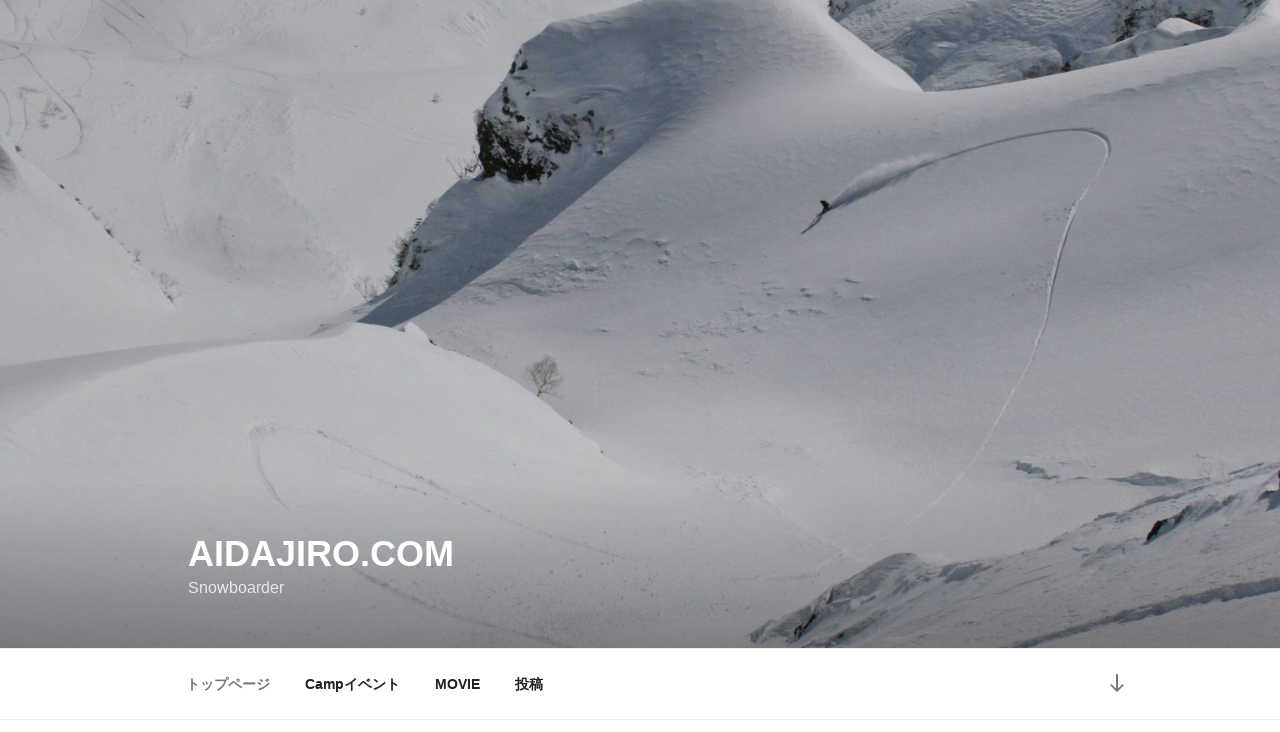

--- FILE ---
content_type: text/css; charset=utf-8
request_url: https://aidajiro.com/wp-content/cache/autoptimize/autoptimize_single_afc176aa4cd05665f85a1b88e2dee025.php?ver=20221101
body_size: 11483
content:
html{font-family:sans-serif;line-height:1.15;-ms-text-size-adjust:100%;-webkit-text-size-adjust:100%}body{margin:0}article,aside,footer,header,nav,section{display:block}h1{font-size:2em;margin:.67em 0}figcaption,figure,main{display:block}figure{margin:1em 0}hr{-webkit-box-sizing:content-box;-moz-box-sizing:content-box;box-sizing:content-box;height:0;overflow:visible}pre{font-family:monospace,monospace;font-size:1em}a{background-color:transparent;-webkit-text-decoration-skip:objects}a:active,a:hover{outline-width:0}abbr[title]{border-bottom:1px #767676 dotted;text-decoration:none}b,strong{font-weight:inherit}b,strong{font-weight:700}code,kbd,samp{font-family:monospace,monospace;font-size:1em}dfn{font-style:italic}mark{background-color:#eee;color:#222}small{font-size:80%}sub,sup{font-size:75%;line-height:0;position:relative;vertical-align:baseline}sub{bottom:-.25em}sup{top:-.5em}audio,video{display:inline-block}audio:not([controls]){display:none;height:0}img{border-style:none}svg:not(:root){overflow:hidden}button,input,optgroup,select,textarea{font-family:sans-serif;font-size:100%;line-height:1.15;margin:0}button,input{overflow:visible}button,select{text-transform:none}button,html [type=button],[type=reset],[type=submit]{-webkit-appearance:button}button::-moz-focus-inner,[type=button]::-moz-focus-inner,[type=reset]::-moz-focus-inner,[type=submit]::-moz-focus-inner{border-style:none;padding:0}button:-moz-focusring,[type=button]:-moz-focusring,[type=reset]:-moz-focusring,[type=submit]:-moz-focusring{outline:1px dotted ButtonText}fieldset{border:1px solid #bbb;margin:0 2px;padding:.35em .625em .75em}legend{-webkit-box-sizing:border-box;-moz-box-sizing:border-box;box-sizing:border-box;color:inherit;display:table;max-width:100%;padding:0;white-space:normal}progress{display:inline-block;vertical-align:baseline}textarea{overflow:auto}[type=checkbox],[type=radio]{-webkit-box-sizing:border-box;-moz-box-sizing:border-box;box-sizing:border-box;padding:0}[type=number]::-webkit-inner-spin-button,[type=number]::-webkit-outer-spin-button{height:auto}[type=search]{-webkit-appearance:textfield;outline-offset:-2px}[type=search]::-webkit-search-cancel-button,[type=search]::-webkit-search-decoration{-webkit-appearance:none}::-webkit-file-upload-button{-webkit-appearance:button;font:inherit}details,menu{display:block}summary{display:list-item}canvas{display:inline-block}template{display:none}[hidden]{display:none}.screen-reader-text{clip:rect(1px,1px,1px,1px);height:1px;overflow:hidden;position:absolute !important;width:1px;word-wrap:normal !important}.screen-reader-text:focus{background-color:#f1f1f1;-webkit-border-radius:3px;border-radius:3px;-webkit-box-shadow:0 0 2px 2px rgba(0,0,0,.6);box-shadow:0 0 2px 2px rgba(0,0,0,.6);clip:auto !important;color:#21759b;display:block;font-size:14px;font-size:.875rem;font-weight:700;height:auto;left:5px;line-height:normal;padding:15px 23px 14px;text-decoration:none;top:5px;width:auto;z-index:100000}.alignleft{display:inline;float:left;margin-right:1.5em}.alignright{display:inline;float:right;margin-left:1.5em}.aligncenter{clear:both;display:block;margin-left:auto;margin-right:auto}.clear:before,.clear:after,.entry-content:before,.entry-content:after,.entry-footer:before,.entry-footer:after,.comment-content:before,.comment-content:after,.site-header:before,.site-header:after,.site-content:before,.site-content:after,.site-footer:before,.site-footer:after,.nav-links:before,.nav-links:after,.pagination:before,.pagination:after,.comment-author:before,.comment-author:after,.widget-area:before,.widget-area:after,.widget:before,.widget:after,.comment-meta:before,.comment-meta:after{content:"";display:table;table-layout:fixed}.clear:after,.entry-content:after,.entry-footer:after,.comment-content:after,.site-header:after,.site-content:after,.site-footer:after,.nav-links:after,.pagination:after,.comment-author:after,.widget-area:after,.widget:after,.comment-meta:after{clear:both}body,button,input,select,textarea{color:#333;font-family:"Libre Franklin","Helvetica Neue",helvetica,arial,sans-serif;font-size:15px;font-size:.9375rem;font-weight:400;line-height:1.66}h1,h2,h3,h4,h5,h6{clear:both;line-height:1.4;margin:0 0 .75em;padding:1.5em 0 0}h1:first-child,h2:first-child,h3:first-child,h4:first-child,h5:first-child,h6:first-child{padding-top:0}h1{font-size:24px;font-size:1.5rem;font-weight:300}h2,.home.blog .entry-title{color:#666;font-size:20px;font-size:1.25rem;font-weight:300}h3{color:#333;font-size:18px;font-size:1.125rem;font-weight:300}h4{color:#333;font-size:16px;font-size:1rem;font-weight:800}h5{color:#767676;font-size:13px;font-size:.8125rem;font-weight:800;letter-spacing:.15em;text-transform:uppercase}h6{color:#333;font-size:15px;font-size:.9375rem;font-weight:800}p{margin:0 0 1.5em;padding:0}dfn,cite,em,i{font-style:italic}blockquote{color:#666;font-size:18px;font-size:1.125rem;font-style:italic;line-height:1.7;margin:0;overflow:hidden;padding:0}blockquote cite{display:block;font-style:normal;font-weight:600;margin-top:.5em}address{margin:0 0 1.5em}pre{background:#eee;font-family:"Courier 10 Pitch",Courier,monospace;font-size:15px;font-size:.9375rem;line-height:1.6;margin-bottom:1.6em;max-width:100%;overflow:auto;padding:1.6em}code,kbd,tt,var{font-family:Monaco,Consolas,"Andale Mono","DejaVu Sans Mono",monospace;font-size:15px;font-size:.9375rem}abbr,acronym{border-bottom:1px dotted #666;cursor:help}mark,ins{background:#eee;text-decoration:none}big{font-size:125%}blockquote{quotes:"" ""}q{quotes:"“" "”" "‘" "’"}blockquote:before,blockquote:after{content:""}:focus{outline:none}html[lang=ar] body,html[lang=ar] button,html[lang=ar] input,html[lang=ar] select,html[lang=ar] textarea,html[lang=ary] body,html[lang=ary] button,html[lang=ary] input,html[lang=ary] select,html[lang=ary] textarea,html[lang=azb] body,html[lang=azb] button,html[lang=azb] input,html[lang=azb] select,html[lang=azb] textarea,html[lang=fa-IR] body,html[lang=fa-IR] button,html[lang=fa-IR] input,html[lang=fa-IR] select,html[lang=fa-IR] textarea,html[lang=haz] body,html[lang=haz] button,html[lang=haz] input,html[lang=haz] select,html[lang=haz] textarea,html[lang=ps] body,html[lang=ps] button,html[lang=ps] input,html[lang=ps] select,html[lang=ps] textarea,html[lang=ur] body,html[lang=ur] button,html[lang=ur] input,html[lang=ur] select,html[lang=ur] textarea{font-family:Tahoma,Arial,sans-serif}html[lang=ar] h1,html[lang=ar] h2,html[lang=ar] h3,html[lang=ar] h4,html[lang=ar] h5,html[lang=ar] h6,html[lang=ary] h1,html[lang=ary] h2,html[lang=ary] h3,html[lang=ary] h4,html[lang=ary] h5,html[lang=ary] h6,html[lang=azb] h1,html[lang=azb] h2,html[lang=azb] h3,html[lang=azb] h4,html[lang=azb] h5,html[lang=azb] h6,html[lang=fa-IR] h1,html[lang=fa-IR] h2,html[lang=fa-IR] h3,html[lang=fa-IR] h4,html[lang=fa-IR] h5,html[lang=fa-IR] h6,html[lang=haz] h1,html[lang=haz] h2,html[lang=haz] h3,html[lang=haz] h4,html[lang=haz] h5,html[lang=haz] h6,html[lang=ps] h1,html[lang=ps] h2,html[lang=ps] h3,html[lang=ps] h4,html[lang=ps] h5,html[lang=ps] h6,html[lang=ur] h1,html[lang=ur] h2,html[lang=ur] h3,html[lang=ur] h4,html[lang=ur] h5,html[lang=ur] h6{font-weight:700}html[lang^=zh-] body,html[lang^=zh-] button,html[lang^=zh-] input,html[lang^=zh-] select,html[lang^=zh-] textarea{font-family:"PingFang TC","Helvetica Neue",Helvetica,STHeitiTC-Light,Arial,sans-serif}html[lang=zh-CN] body,html[lang=zh-CN] button,html[lang=zh-CN] input,html[lang=zh-CN] select,html[lang=zh-CN] textarea{font-family:"PingFang SC","Helvetica Neue",Helvetica,STHeitiSC-Light,Arial,sans-serif}html[lang^=zh-] h1,html[lang^=zh-] h2,html[lang^=zh-] h3,html[lang^=zh-] h4,html[lang^=zh-] h5,html[lang^=zh-] h6{font-weight:700}html[lang=bg-BG] body,html[lang=bg-BG] button,html[lang=bg-BG] input,html[lang=bg-BG] select,html[lang=bg-BG] textarea,html[lang=ru-RU] body,html[lang=ru-RU] button,html[lang=ru-RU] input,html[lang=ru-RU] select,html[lang=ru-RU] textarea,html[lang=uk] body,html[lang=uk] button,html[lang=uk] input,html[lang=uk] select,html[lang=uk] textarea{font-family:"Helvetica Neue",Helvetica,"Segoe UI",Arial,sans-serif}html[lang=bg-BG] h1,html[lang=bg-BG] h2,html[lang=bg-BG] h3,html[lang=bg-BG] h4,html[lang=bg-BG] h5,html[lang=bg-BG] h6,html[lang=ru-RU] h1,html[lang=ru-RU] h2,html[lang=ru-RU] h3,html[lang=ru-RU] h4,html[lang=ru-RU] h5,html[lang=ru-RU] h6,html[lang=uk] h1,html[lang=uk] h2,html[lang=uk] h3,html[lang=uk] h4,html[lang=uk] h5,html[lang=uk] h6{font-weight:700;line-height:1.2}html[lang=bn-BD] body,html[lang=bn-BD] button,html[lang=bn-BD] input,html[lang=bn-BD] select,html[lang=bn-BD] textarea,html[lang=hi-IN] body,html[lang=hi-IN] button,html[lang=hi-IN] input,html[lang=hi-IN] select,html[lang=hi-IN] textarea,html[lang=mr-IN] body,html[lang=mr-IN] button,html[lang=mr-IN] input,html[lang=mr-IN] select,html[lang=mr-IN] textarea{font-family:Arial,sans-serif}html[lang=bn-BD] h1,html[lang=bn-BD] h2,html[lang=bn-BD] h3,html[lang=bn-BD] h4,html[lang=bn-BD] h5,html[lang=bn-BD] h6,html[lang=hi-IN] h1,html[lang=hi-IN] h2,html[lang=hi-IN] h3,html[lang=hi-IN] h4,html[lang=hi-IN] h5,html[lang=hi-IN] h6,html[lang=mr-IN] h1,html[lang=mr-IN] h2,html[lang=mr-IN] h3,html[lang=mr-IN] h4,html[lang=mr-IN] h5,html[lang=mr-IN] h6{font-weight:700}html[lang=el] body,html[lang=el] button,html[lang=el] input,html[lang=el] select,html[lang=el] textarea{font-family:"Helvetica Neue",Helvetica,Arial,sans-serif}html[lang=el] h1,html[lang=el] h2,html[lang=el] h3,html[lang=el] h4,html[lang=el] h5,html[lang=el] h6{font-weight:700;line-height:1.3}html[lang=gu-IN] body,html[lang=gu-IN] button,html[lang=gu-IN] input,html[lang=gu-IN] select,html[lang=gu-IN] textarea{font-family:Arial,sans-serif}html[lang=gu-IN] h1,html[lang=gu-IN] h2,html[lang=gu-IN] h3,html[lang=gu-IN] h4,html[lang=gu-IN] h5,html[lang=gu-IN] h6{font-weight:700}html[lang=he-IL] body,html[lang=he-IL] button,html[lang=he-IL] input,html[lang=he-IL] select,html[lang=he-IL] textarea{font-family:"Arial Hebrew",Arial,sans-serif}html[lang=he-IL] h1,html[lang=he-IL] h2,html[lang=he-IL] h3,html[lang=he-IL] h4,html[lang=he-IL] h5,html[lang=he-IL] h6{font-weight:700}html[lang=ja] body,html[lang=ja] button,html[lang=ja] input,html[lang=ja] select,html[lang=ja] textarea{font-family:"Hiragino Kaku Gothic Pro",Meiryo,sans-serif}html[lang=ja] h1,html[lang=ja] h2,html[lang=ja] h3,html[lang=ja] h4,html[lang=ja] h5,html[lang=ja] h6{font-weight:700}html[lang=ko-KR] body,html[lang=ko-KR] button,html[lang=ko-KR] input,html[lang=ko-KR] select,html[lang=ko-KR] textarea{font-family:"Apple SD Gothic Neo","Malgun Gothic","Nanum Gothic",Dotum,sans-serif}html[lang=ko-KR] h1,html[lang=ko-KR] h2,html[lang=ko-KR] h3,html[lang=ko-KR] h4,html[lang=ko-KR] h5,html[lang=ko-KR] h6{font-weight:600}html[lang=th] h1,html[lang=th] h2,html[lang=th] h3,html[lang=th] h4,html[lang=th] h5,html[lang=th] h6{line-height:1.65;font-family:"Sukhumvit Set","Helvetica Neue",Helvetica,Arial,sans-serif}html[lang=th] body,html[lang=th] button,html[lang=th] input,html[lang=th] select,html[lang=th] textarea{line-height:1.8;font-family:"Sukhumvit Set","Helvetica Neue",Helvetica,Arial,sans-serif}html[lang=ar] *,html[lang=ary] *,html[lang=azb] *,html[lang=haz] *,html[lang=ps] *,html[lang^=zh-] *,html[lang=bg-BG] *,html[lang=ru-RU] *,html[lang=uk] *,html[lang=bn-BD] *,html[lang=hi-IN] *,html[lang=mr-IN] *,html[lang=el] *,html[lang=gu-IN] *,html[lang=he-IL] *,html[lang=ja] *,html[lang=ko-KR] *,html[lang=th] *{letter-spacing:0 !important}label{color:#333;display:block;font-weight:800;margin-bottom:.5em}fieldset{margin-bottom:1em}input[type=text],input[type=email],input[type=url],input[type=password],input[type=search],input[type=number],input[type=tel],input[type=range],input[type=date],input[type=month],input[type=week],input[type=time],input[type=datetime],input[type=datetime-local],input[type=color],textarea{color:#666;background:#fff;background-image:-webkit-linear-gradient(rgba(255,255,255,0),rgba(255,255,255,0));border:1px solid #bbb;-webkit-border-radius:3px;border-radius:3px;display:block;padding:.7em;width:100%}input[type=text]:focus,input[type=email]:focus,input[type=url]:focus,input[type=password]:focus,input[type=search]:focus,input[type=number]:focus,input[type=tel]:focus,input[type=range]:focus,input[type=date]:focus,input[type=month]:focus,input[type=week]:focus,input[type=time]:focus,input[type=datetime]:focus,input[type=datetime-local]:focus,input[type=color]:focus,textarea:focus{color:#222;border-color:#333}select{border:1px solid #bbb;-webkit-border-radius:3px;border-radius:3px;height:3em;max-width:100%}input[type=radio]:focus,input[type=checkbox]:focus{outline:thin dotted #333}input[type=radio],input[type=checkbox]{margin-right:.5em}input[type=radio]+label,input[type=checkbox]+label{font-weight:400}button,input[type=button],input[type=submit]{background-color:#222;border:0;-webkit-border-radius:2px;border-radius:2px;-webkit-box-shadow:none;box-shadow:none;color:#fff;cursor:pointer;display:inline-block;font-size:14px;font-size:.875rem;font-weight:800;line-height:1;padding:1em 2em;text-shadow:none;-webkit-transition:background .2s;transition:background .2s}input+button,input+input[type=button],input+input[type=submit]{padding:.75em 2em}button.secondary,input[type=reset],input[type=button].secondary,input[type=reset].secondary,input[type=submit].secondary{background-color:#ddd;color:#222}:not(.mejs-button)>button:hover,:not(.mejs-button)>button:focus,input[type=button]:hover,input[type=button]:focus,input[type=submit]:hover,input[type=submit]:focus{background:#767676}button.secondary:hover,button.secondary:focus,input[type=reset]:hover,input[type=reset]:focus,input[type=button].secondary:hover,input[type=button].secondary:focus,input[type=reset].secondary:hover,input[type=reset].secondary:focus,input[type=submit].secondary:hover,input[type=submit].secondary:focus{background:#bbb}::-webkit-input-placeholder{color:#333;font-family:"Libre Franklin","Helvetica Neue",helvetica,arial,sans-serif}:-moz-placeholder{color:#333;font-family:"Libre Franklin","Helvetica Neue",helvetica,arial,sans-serif}::-moz-placeholder{color:#333;font-family:"Libre Franklin","Helvetica Neue",helvetica,arial,sans-serif;opacity:1}:-ms-input-placeholder{color:#333;font-family:"Libre Franklin","Helvetica Neue",helvetica,arial,sans-serif}hr{background-color:#bbb;border:0;height:1px;margin-bottom:1.5em}ul,ol{margin:0 0 1.5em;padding:0}ul{list-style:disc}ol{list-style:decimal}li>ul,li>ol{margin-bottom:0;margin-left:1.5em}dt{font-weight:700}dd{margin:0 1.5em 1.5em}table{border-collapse:collapse;margin:0 0 1.5em;width:100%}thead th{border-bottom:2px solid #bbb;padding-bottom:.5em}th{padding:.4em;text-align:left}tr{border-bottom:1px solid #eee}td{padding:.4em}th,td,th:first-child,td:first-child{padding-left:0}th:last-child,td:last-child{padding-right:0}a{color:#222;text-decoration:none}a:focus{outline:thin dotted}a:hover,a:active{color:#000;outline:0}.entry-content a,.entry-summary a,.comment-content a,.widget a,.site-footer .widget-area a,.posts-navigation a,.widget_authors a strong{-webkit-box-shadow:inset 0 -1px 0 rgba(15,15,15,1);box-shadow:inset 0 -1px 0 rgba(15,15,15,1);-webkit-transition:color 80ms ease-in,-webkit-box-shadow .13s ease-in-out;transition:color 80ms ease-in,-webkit-box-shadow .13s ease-in-out;transition:color 80ms ease-in,box-shadow .13s ease-in-out;transition:color 80ms ease-in,box-shadow .13s ease-in-out,-webkit-box-shadow .13s ease-in-out}.entry-title a,.entry-meta a,.page-links a,.page-links a .page-number,.entry-footer a,.entry-footer .cat-links a,.entry-footer .tags-links a,.edit-link a,.post-navigation a,.logged-in-as a,.comment-navigation a,.comment-metadata a,.comment-metadata a.comment-edit-link,.comment-reply-link,a .nav-title,.pagination a,.comments-pagination a,.site-info a,.widget .widget-title a,.widget ul li a,.site-footer .widget-area ul li a,.site-footer .widget-area ul li a{-webkit-box-shadow:inset 0 -1px 0 rgba(255,255,255,1);box-shadow:inset 0 -1px 0 rgba(255,255,255,1);text-decoration:none;-webkit-transition:color 80ms ease-in,-webkit-box-shadow .13s ease-in-out;transition:color 80ms ease-in,-webkit-box-shadow .13s ease-in-out;transition:color 80ms ease-in,box-shadow .13s ease-in-out;transition:color 80ms ease-in,box-shadow .13s ease-in-out,-webkit-box-shadow .13s ease-in-out}.entry-content a:focus,.entry-content a:hover,.entry-summary a:focus,.entry-summary a:hover,.comment-content a:focus,.comment-content a:hover,.widget a:focus,.widget a:hover,.site-footer .widget-area a:focus,.site-footer .widget-area a:hover,.posts-navigation a:focus,.posts-navigation a:hover,.comment-metadata a:focus,.comment-metadata a:hover,.comment-metadata a.comment-edit-link:focus,.comment-metadata a.comment-edit-link:hover,.comment-reply-link:focus,.comment-reply-link:hover,.widget_authors a:focus strong,.widget_authors a:hover strong,.entry-title a:focus,.entry-title a:hover,.entry-meta a:focus,.entry-meta a:hover,.page-links a:focus .page-number,.page-links a:hover .page-number,.entry-footer a:focus,.entry-footer a:hover,.entry-footer .cat-links a:focus,.entry-footer .cat-links a:hover,.entry-footer .tags-links a:focus,.entry-footer .tags-links a:hover,.post-navigation a:focus,.post-navigation a:hover,.pagination a:not(.prev):not(.next):focus,.pagination a:not(.prev):not(.next):hover,.comments-pagination a:not(.prev):not(.next):focus,.comments-pagination a:not(.prev):not(.next):hover,.logged-in-as a:focus,.logged-in-as a:hover,a:focus .nav-title,a:hover .nav-title,.edit-link a:focus,.edit-link a:hover,.site-info a:focus,.site-info a:hover,.widget .widget-title a:focus,.widget .widget-title a:hover,.widget ul li a:focus,.widget ul li a:hover{color:#000;-webkit-box-shadow:inset 0 0 0 rgba(0,0,0,0),0 3px 0 rgba(0,0,0,1);box-shadow:inset 0 0 0 rgba(0,0,0,0),0 3px 0 rgba(0,0,0,1)}.entry-content a img,.comment-content a img,.widget a img{-webkit-box-shadow:0 0 0 8px #fff;box-shadow:0 0 0 8px #fff}.post-navigation a:focus .icon,.post-navigation a:hover .icon{color:#222}.post-thumbnail{margin-bottom:1em}.post-thumbnail a img{-webkit-backface-visibility:hidden;-webkit-transition:opacity .2s;transition:opacity .2s}.post-thumbnail a:hover img,.post-thumbnail a:focus img{opacity:.7}.navigation-top{background:#fff;border-bottom:1px solid #eee;border-top:1px solid #eee;font-size:16px;font-size:1rem;position:relative}.navigation-top .wrap{max-width:1000px;padding:0}.navigation-top a{color:#222;font-weight:600;-webkit-transition:color .2s;transition:color .2s}.navigation-top .current-menu-item>a,.navigation-top .current_page_item>a{color:#767676}.main-navigation{clear:both;display:block}.main-navigation ul{background:#fff;list-style:none;margin:0;padding:0 1.5em;text-align:left}.js .main-navigation ul,.main-navigation .menu-item-has-children>a>.icon,.main-navigation .page_item_has_children>a>.icon,.main-navigation ul a>.icon{display:none}.main-navigation>div>ul{border-top:1px solid #eee;padding:.75em 1.695em}.js .main-navigation.toggled-on>div>ul{display:block}.main-navigation ul ul{padding:0 0 0 1.5em}.main-navigation ul ul.toggled-on{display:block}.main-navigation ul ul a{letter-spacing:0;padding:.4em 0;position:relative;text-transform:none}.main-navigation li{border-bottom:1px solid #eee;position:relative}.main-navigation li li,.main-navigation li:last-child{border:0}.main-navigation a{display:block;padding:.5em 0;text-decoration:none}.main-navigation a:hover{color:#767676}.menu-toggle{background-color:transparent;border:0;-webkit-box-shadow:none;box-shadow:none;color:#222;display:none;font-size:14px;font-size:.875rem;font-weight:800;line-height:1.5;margin:1px auto 2px;padding:1em;text-shadow:none}.js .menu-toggle{display:block}.main-navigation.toggled-on ul.nav-menu{display:block}.menu-toggle:hover,.menu-toggle:focus{background-color:transparent;-webkit-box-shadow:none;box-shadow:none}.menu-toggle:focus{outline:thin solid}.menu-toggle .icon{margin-right:.5em;top:-2px}.toggled-on .menu-toggle .icon-bars,.menu-toggle .icon-close{display:none}.toggled-on .menu-toggle .icon-close{display:inline-block}.dropdown-toggle{background-color:transparent;border:0;-webkit-box-shadow:none;box-shadow:none;color:#222;display:block;font-size:16px;right:-.5em;line-height:1.5;margin:0 auto;padding:.5em;position:absolute;text-shadow:none;top:0}.dropdown-toggle:hover,.dropdown-toggle:focus{background:0 0}.dropdown-toggle:focus{outline:thin dotted}.dropdown-toggle.toggled-on .icon{-ms-transform:rotate(-180deg);-webkit-transform:rotate(-180deg);transform:rotate(-180deg)}.site-header .menu-scroll-down{display:none}html{-webkit-box-sizing:border-box;-moz-box-sizing:border-box;box-sizing:border-box}*,*:before,*:after{-webkit-box-sizing:inherit;-moz-box-sizing:inherit;box-sizing:inherit}body{background:#fff}#page{position:relative;word-wrap:break-word}.wrap{margin-left:auto;margin-right:auto;max-width:700px;padding-left:2em;padding-right:2em}.wrap:after{clear:both;content:"";display:block}#masthead .wrap{position:relative}.site-header{background-color:#fafafa;position:relative}.site-branding{padding:1em 0;position:relative;-webkit-transition:margin-bottom .2s;transition:margin-bottom .2s;z-index:3}.site-branding a{text-decoration:none;-webkit-transition:opacity .2s;transition:opacity .2s}.site-branding a:hover,.site-branding a:focus{opacity:.7}.site-title{clear:none;font-size:24px;font-size:1.5rem;font-weight:800;line-height:1.25;letter-spacing:.08em;margin:0;padding:0;text-transform:uppercase}.site-title,.site-title a{color:#222;opacity:1}body.has-header-image .site-title,body.has-header-video .site-title,body.has-header-image .site-title a,body.has-header-video .site-title a{color:#fff}.site-description{color:#666;font-size:13px;font-size:.8125rem;margin-bottom:0}body.has-header-image .site-description,body.has-header-video .site-description{color:#fff;opacity:.8}.custom-logo-link{display:inline-block;padding-right:1em;vertical-align:middle;width:auto}.custom-logo-link img{display:inline-block;max-height:80px;width:auto}body.home.title-tagline-hidden.has-header-image .custom-logo-link img,body.home.title-tagline-hidden.has-header-video .custom-logo-link img{max-height:200px;max-width:100%}.custom-logo-link a:hover,.custom-logo-link a:focus{opacity:.9}body:not(.title-tagline-hidden) .site-branding-text{display:inline-block;max-width:100%;vertical-align:middle}.custom-header{position:relative}.has-header-image.twentyseventeen-front-page .custom-header,.has-header-video.twentyseventeen-front-page .custom-header,.has-header-image.home.blog .custom-header,.has-header-video.home.blog .custom-header{display:table;height:300px;height:75vh;width:100%}.custom-header-media{bottom:0;left:0;overflow:hidden;position:absolute;right:0;top:0;width:100%}.custom-header-media:before{background:-moz-linear-gradient(to top,rgba(0,0,0,0) 0%,rgba(0,0,0,.3) 75%,rgba(0,0,0,.3) 100%);background:-webkit-linear-gradient(to top,rgba(0,0,0,0) 0%,rgba(0,0,0,.3) 75%,rgba(0,0,0,.3) 100%);background:linear-gradient(to bottom,rgba(0,0,0,0) 0%,rgba(0,0,0,.3) 75%,rgba(0,0,0,.3) 100%);filter:progid:DXImageTransform.Microsoft.gradient(startColorstr="#00000000",endColorstr="#4d000000",GradientType=0);bottom:0;content:"";display:block;height:100%;left:0;position:absolute;right:0;z-index:2}.has-header-image .custom-header-media img,.has-header-video .custom-header-media video,.has-header-video .custom-header-media iframe{position:fixed;height:auto;left:50%;max-width:1000%;min-height:100%;min-width:100%;min-width:100vw;width:auto;top:50%;padding-bottom:1px;-ms-transform:translateX(-50%) translateY(-50%);-moz-transform:translateX(-50%) translateY(-50%);-webkit-transform:translateX(-50%) translateY(-50%);transform:translateX(-50%) translateY(-50%)}.wp-custom-header .wp-custom-header-video-button{background-color:rgba(34,34,34,.5);border:1px solid rgba(255,255,255,.6);color:rgba(255,255,255,.6);height:45px;overflow:hidden;padding:0;position:fixed;right:30px;top:30px;-webkit-transition:background-color .2s ease-in-out,border-color .2s ease-in-out,color .3s ease-in-out;transition:background-color .2s ease-in-out,border-color .2s ease-in-out,color .3s ease-in-out;width:45px}.wp-custom-header .wp-custom-header-video-button:hover,.wp-custom-header .wp-custom-header-video-button:focus{border-color:rgba(255,255,255,.8);background-color:rgba(34,34,34,.8);color:#fff}.admin-bar .wp-custom-header-video-button{top:62px}.has-header-image:not(.twentyseventeen-front-page):not(.home) .custom-header-media img{bottom:0;position:absolute;top:auto;-ms-transform:translateX(-50%) translateY(0);-moz-transform:translateX(-50%) translateY(0);-webkit-transform:translateX(-50%) translateY(0);transform:translateX(-50%) translateY(0)}@supports (object-fit:cover){.has-header-image .custom-header-media img,.has-header-video .custom-header-media video,.has-header-image:not(.twentyseventeen-front-page):not(.home) .custom-header-media img{height:100%;left:0;-o-object-fit:cover;object-fit:cover;top:0;-ms-transform:none;-moz-transform:none;-webkit-transform:none;transform:none;width:100%}}body:not(.has-header-image):not(.has-header-video) .custom-header-media{display:none}.has-header-image.twentyseventeen-front-page .site-branding,.has-header-video.twentyseventeen-front-page .site-branding,.has-header-image.home.blog .site-branding,.has-header-video.home.blog .site-branding{display:table-cell;height:100%;vertical-align:bottom}.twentyseventeen-front-page .site-content{padding:0}.twentyseventeen-panel{overflow:hidden;position:relative}.panel-image{background-position:center center;background-repeat:no-repeat;-webkit-background-size:cover;background-size:cover;position:relative}.panel-image:before{background:-webkit-linear-gradient(to top,rgba(0,0,0,0) 0%,rgba(0,0,0,.3) 100%);background:-webkit-gradient(linear,left top,left bottom,from(rgba(0,0,0,0)),to(rgba(0,0,0,.3)));background:-webkit-linear-gradient(to top,rgba(0,0,0,0) 0%,rgba(0,0,0,.3) 100%);background:linear-gradient(to bottom,rgba(0,0,0,0) 0%,rgba(0,0,0,.3) 100%);filter:progid:DXImageTransform.Microsoft.gradient(startColorstr="#00000000",endColorstr="#4d000000",GradientType=0);bottom:0;content:"";left:0;right:0;position:absolute;top:100px}.twentyseventeen-front-page article:not(.has-post-thumbnail):not(:first-child){border-top:1px solid #ddd}.panel-content{position:relative}.panel-content .wrap{padding-bottom:.5em;padding-top:1.75em}.twentyseventeen-panel .edit-link{display:block;margin:.3em 0 0}.twentyseventeen-panel .entry-header .edit-link{font-size:14px;font-size:.875rem}.twentyseventeen-front-page .panel-content .recent-posts article{border:0;color:#333;margin-bottom:3em}.recent-posts .entry-header{margin-bottom:1.2em}.page .panel-content .recent-posts .entry-title{font-size:20px;font-size:1.25rem;font-weight:300;letter-spacing:0;text-transform:none}.twentyseventeen-panel .recent-posts .entry-header .edit-link{color:#222;display:inline-block;font-size:11px;font-size:.6875rem;margin-left:1em}.site-content-contain{background-color:#fff;position:relative}.site-content{padding:2.5em 0 0}.sticky{position:relative}.post:not(.sticky) .icon-thumb-tack{display:none}.sticky .icon-thumb-tack{display:block;height:18px;left:-1.5em;position:absolute;top:1.65em;width:20px}.page .panel-content .entry-title,.page-title,body.page:not(.twentyseventeen-front-page) .entry-title{color:#222;font-size:14px;font-size:.875rem;font-weight:800;letter-spacing:.14em;text-transform:uppercase}.entry-header .entry-title{margin-bottom:.25em}.entry-title a{color:#333;text-decoration:none;margin-left:-2px}.entry-title:not(:first-child){padding-top:0}.entry-meta{color:#767676;font-size:11px;font-size:.6875rem;font-weight:800;letter-spacing:.1818em;padding-bottom:.25em;text-transform:uppercase}.entry-meta a{color:#767676}.byline,.updated:not(.published){display:none}.single .byline,.group-blog .byline{display:inline}.pagination,.comments-pagination{border-top:1px solid #eee;font-size:14px;font-size:.875rem;font-weight:800;padding:2em 0 3em;text-align:center}.pagination .icon,.comments-pagination .icon{width:.666666666em;height:.666666666em}.comments-pagination{border:0}.page-numbers{display:none;padding:.5em .75em}.page-numbers.current{color:#767676;display:inline-block}.page-numbers.current .screen-reader-text{clip:auto;height:auto;overflow:auto;position:relative !important;width:auto}.prev.page-numbers,.next.page-numbers{background-color:#ddd;-webkit-border-radius:2px;border-radius:2px;display:inline-block;font-size:24px;font-size:1.5rem;line-height:1;padding:.25em .5em .4em}.prev.page-numbers,.next.page-numbers{-webkit-transition:background-color .2s ease-in-out,border-color .2s ease-in-out,color .3s ease-in-out;transition:background-color .2s ease-in-out,border-color .2s ease-in-out,color .3s ease-in-out}.prev.page-numbers:focus,.prev.page-numbers:hover,.next.page-numbers:focus,.next.page-numbers:hover{background-color:#767676;color:#fff}.prev.page-numbers{float:left}.next.page-numbers{float:right}.entry-content blockquote.alignleft,.entry-content blockquote.alignright{color:#666;font-size:13px;font-size:.8125rem;width:48%}.blog .site-main>article,.archive .site-main>article,.search .site-main>article{padding-bottom:2em}body:not(.twentyseventeen-front-page) .entry-header{padding:1em 0}body:not(.twentyseventeen-front-page) .entry-header,body:not(.twentyseventeen-front-page) .entry-content,body:not(.twentyseventeen-front-page) #comments{margin-left:auto;margin-right:auto}body:not(.twentyseventeen-front-page) .entry-header{padding-top:0}.blog .entry-meta a.post-edit-link,.archive .entry-meta a.post-edit-link,.search .entry-meta a.post-edit-link{color:#222;display:inline-block;margin-left:1em;white-space:nowrap}.search .page .entry-meta a.post-edit-link{margin-left:0;white-space:nowrap}.taxonomy-description{color:#666;font-size:13px;font-size:.8125rem}.entry-content .more-link:before{content:"";display:block;margin-top:1.5em}.single-post:not(.has-sidebar) #primary,.page.page-one-column:not(.twentyseventeen-front-page) #primary,.archive.page-one-column:not(.has-sidebar) .page-header,.archive.page-one-column:not(.has-sidebar) #primary{margin-left:auto;margin-right:auto;max-width:740px}.single-featured-image-header{background-color:#fafafa;border-bottom:1px solid #eee}.single-featured-image-header img{display:block;margin:auto}.page-links{font-size:14px;font-size:.875rem;font-weight:800;padding:2em 0 3em}.page-links .page-number{color:#767676;display:inline-block;padding:.5em 1em}.page-links a{display:inline-block}.page-links a .page-number{color:#222}.entry-footer{border-bottom:1px solid #eee;border-top:1px solid #eee;margin-top:2em;padding:2em 0}.entry-footer .cat-links,.entry-footer .tags-links{display:block;font-size:11px;font-size:.6875rem;font-weight:800;letter-spacing:.1818em;padding-left:2.5em;position:relative;text-transform:uppercase}.entry-footer .cat-links+.tags-links{margin-top:1em}.entry-footer .cat-links a,.entry-footer .tags-links a{color:#333}.entry-footer .cat-links .icon,.entry-footer .tags-links .icon{color:#767676;left:0;margin-right:.5em;position:absolute;top:2px}.entry-footer .edit-link{display:inline-block}.entry-footer .edit-link a.post-edit-link{background-color:#222;-webkit-border-radius:2px;border-radius:2px;-webkit-box-shadow:none;box-shadow:none;color:#fff;display:inline-block;font-size:14px;font-size:.875rem;font-weight:800;margin-top:2em;padding:.7em 2em;-webkit-transition:background-color .2s ease-in-out;transition:background-color .2s ease-in-out;white-space:nowrap}.entry-footer .edit-link a.post-edit-link:hover,.entry-footer .edit-link a.post-edit-link:focus{background-color:#767676}.blog .format-status .entry-title,.archive .format-status .entry-title,.blog .format-aside .entry-title,.archive .format-aside .entry-title{display:none}.format-quote blockquote{color:#333;font-size:20px;font-size:1.25rem;font-weight:300;overflow:visible;position:relative}.format-quote blockquote .icon{display:block;height:20px;left:-1.25em;position:absolute;top:.4em;-webkit-transform:scale(-1,1);-ms-transform:scale(-1,1);transform:scale(-1,1);width:20px}.post-navigation{font-weight:800;margin:3em 0}.post-navigation .nav-links{padding:1em 0}.nav-subtitle{background:0 0;color:#767676;display:block;font-size:11px;font-size:.6875rem;letter-spacing:.1818em;margin-bottom:1em;text-transform:uppercase}.nav-title{color:#333;font-size:15px;font-size:.9375rem}.post-navigation .nav-next{margin-top:1.5em}.nav-links .nav-previous .nav-title .nav-title-icon-wrapper{margin-right:.5em}.nav-links .nav-next .nav-title .nav-title-icon-wrapper{margin-left:.5em}.page-header{padding-bottom:2em}.page .entry-header .edit-link{font-size:14px;font-size:.875rem}.search .page .entry-header .edit-link{font-size:11px;font-size:.6875rem}.page-links{clear:both;margin:0 0 1.5em}.page:not(.home) #content{padding-bottom:1.5em}.error404 .page-content{padding-bottom:4em}.error404 .page-content .search-form,.search .page-content .search-form{margin-bottom:3em}.site-footer{border-top:1px solid #eee}.site-footer .wrap{padding-bottom:1.5em;padding-top:2em}.site-footer .widget-area{padding-bottom:2em;padding-top:2em}.social-navigation{font-size:16px;font-size:1rem;margin-bottom:1em}.social-navigation ul{list-style:none;margin-bottom:0;margin-left:0}.social-navigation li{display:inline}.social-navigation a{background-color:#767676;-webkit-border-radius:40px;border-radius:40px;color:#fff;display:inline-block;height:40px;margin:0 1em .5em 0;text-align:center;width:40px}.social-navigation a:hover,.social-navigation a:focus{background-color:#333}.social-navigation .icon{height:16px;top:12px;width:16px;vertical-align:top}.site-info{font-size:14px;font-size:.875rem;margin-bottom:1em}.site-info a{color:#666}.site-info .sep{margin:0;display:block;visibility:hidden;height:0;width:100%}.site-info span[role=separator]{padding:0 .2em 0 .4em}.site-info span[role=separator]:before{content:'\002f'}#comments{clear:both;padding:2em 0 .5em}.comments-title{font-size:20px;font-size:1.25rem;margin-bottom:1.5em}.comment-list,.comment-list .children{list-style:none;margin:0;padding:0}.comment-list li:before{display:none}.comment-body{margin-left:65px}.comment-author{font-size:16px;font-size:1rem;margin-bottom:.4em;position:relative;z-index:2}.comment-author .avatar{height:50px;left:-65px;position:absolute;width:50px}.comment-author .says{display:none}.comment-meta{margin-bottom:1.5em}.comment-metadata{color:#767676;font-size:10px;font-size:.625rem;font-weight:800;letter-spacing:.1818em;text-transform:uppercase}.comment-metadata a{color:#767676}.comment-metadata a.comment-edit-link{color:#222;margin-left:1em}.comment-body{color:#333;font-size:14px;font-size:.875rem;margin-bottom:4em}.comment-reply-link{font-weight:800;position:relative}.comment-reply-link .icon{color:#222;left:-2em;height:1em;position:absolute;top:0;width:1em}.children .comment-author .avatar{height:30px;left:-45px;width:30px}.bypostauthor>.comment-body>.comment-meta>.comment-author .avatar{border:1px solid #333;padding:2px}.no-comments,.comment-awaiting-moderation{color:#767676;font-size:14px;font-size:.875rem;font-style:italic}.comments-pagination{margin:2em 0 3em}.form-submit{text-align:right}.comment-form #wp-comment-cookies-consent{margin:0 10px 0 0}.comment-form .comment-form-cookies-consent label{display:inline}#secondary{padding:1em 0 2em}.widget{padding-bottom:3em}h2.widget-title{color:#222;font-size:13px;font-size:.8125rem;font-weight:800;letter-spacing:.1818em;margin-bottom:1.5em;text-transform:uppercase}.widget-title a{color:inherit}.widget select{width:100%}.widget ul{list-style:none;margin:0}.widget ul li,.widget ol li{border-bottom:1px solid #ddd;border-top:1px solid #ddd;padding:.5em 0}.widget:not(.widget_tag_cloud) ul li+li{margin-top:-1px}.widget ul li ul{margin:0 0 -1px;padding:0;position:relative}.widget ul li li{border:0;padding-left:24px;padding-left:1.5rem}.widget_top-posts ul li ul,.widget_rss_links ul li ul,.widget-grofile ul.grofile-links li ul,.widget_pages ul li ul,.widget_meta ul li ul{bottom:0}.widget_nav_menu ul li li,.widget_top-posts ul li,.widget_top-posts ul li li,.widget_rss_links ul li,.widget_rss_links ul li li,.widget-grofile ul.grofile-links li,.widget-grofile ul.grofile-links li li{padding-bottom:.25em;padding-top:.25em}.widget_rss ul li{padding-bottom:1em;padding-top:1em}.widget .post-date,.widget .rss-date{font-size:.81em}.widget_text{word-wrap:break-word}.widget_text ul{list-style:disc;margin:0 0 1.5em 1.5em}.widget_text ol{list-style:decimal}.widget_text ul li,.widget_text ol li{border:none}.widget_text ul li:last-child,.widget_text ol li:last-child{padding-bottom:0}.widget_text ul li ul{margin:0 0 0 1.5em}.widget_text ul li li{padding-left:0;padding-right:0}.widget_text ol li{list-style-position:inside}.widget_text ol li+li{margin-top:-1px}.widget_rss .widget-title .rsswidget:first-child:not(.rss-widget-title){float:right}.widget_rss .widget-title .rsswidget:first-child:hover{background-color:transparent}.widget_rss .widget-title .rsswidget:first-child img{display:block}.widget_rss ul li{padding:2.125em 0}.widget_rss ul li:first-child{border-top:none;padding-top:0}.widget_rss li .rsswidget{font-size:22px;font-size:1.375rem;font-weight:300;line-height:1.4}.widget_rss .rss-date,.widget_rss li cite{color:#767676;display:block;font-size:10px;font-size:.625rem;font-style:normal;font-weight:800;letter-spacing:.18em;line-height:1.5;text-transform:uppercase}.widget_rss .rss-date{margin:.5em 0 1.5em;padding:0}.widget_rss .rssSummary{margin-bottom:.5em}.widget_contact_info .contact-map{margin-bottom:.5em}.widget-grofile h4{font-size:16px;font-size:1rem;margin-bottom:0}.widget_recent_comments table,.widget_recent_comments th,.widget_recent_comments td{border:0}.widget_recent_entries .post-date{display:block}.search-form{position:relative}.search-form .search-submit{bottom:3px;padding:.5em 1em;position:absolute;right:3px;top:3px}.search-form .search-submit .icon{height:24px;top:-2px;width:24px}.tagcloud ul li{float:left;border-top:0;border-bottom:0;padding:0;margin:4px 4px 0 0}.tagcloud,.widget_tag_cloud,.wp_widget_tag_cloud{line-height:1.5}.widget .tagcloud a,.widget.widget_tag_cloud a,.wp_widget_tag_cloud a{border:1px solid #ddd;-webkit-box-shadow:none;box-shadow:none;display:block;padding:4px 10px 5px;position:relative;-webkit-transition:background-color .2s ease-in-out,border-color .2s ease-in-out,color .3s ease-in-out;transition:background-color .2s ease-in-out,border-color .2s ease-in-out,color .3s ease-in-out;width:auto;word-wrap:break-word;z-index:0}.widget .tagcloud a:hover,.widget .tagcloud a:focus,.widget.widget_tag_cloud a:hover,.widget.widget_tag_cloud a:focus,.wp_widget_tag_cloud a:hover,.wp_widget_tag_cloud a:focus{border-color:#bbb;-webkit-box-shadow:none;box-shadow:none;text-decoration:none}.widget_calendar .wp-calendar-table{margin-bottom:0}.widget_calendar .wp-calendar-nav{display:table;width:100%;margin:0 0 1.5em;padding:.4em 0}.widget_calendar .wp-calendar-nav span{display:table-cell}.widget_calendar .wp-calendar-nav-prev,.widget_calendar .wp-calendar-nav-next{width:40%}.widget_calendar th,.widget_calendar td,.widget_calendar .wp-calendar-nav span{text-align:center}.widget_calendar tfoot td{border:0}.gallery-columns-5 .gallery-caption,.gallery-columns-6 .gallery-caption,.gallery-columns-7 .gallery-caption,.gallery-columns-8 .gallery-caption,.gallery-columns-9 .gallery-caption{display:none}img,video{height:auto;max-width:100%}img.alignleft,img.alignright{float:none;margin:0}.page-content .wp-smiley,.entry-content .wp-smiley,.comment-content .wp-smiley{border:none;margin-bottom:0;margin-top:0;padding:0}audio:focus,video:focus{outline:thin dotted}embed,iframe,object{margin-bottom:1.5em;max-width:100%}p>embed:only-child,p>iframe:only-child,p>object:only-child{margin-bottom:0}.wp-caption,.gallery-caption{color:#666;font-size:13px;font-size:.8125rem;font-style:italic;margin-bottom:1.5em;max-width:100%}.wp-caption img[class*=wp-image-]{display:block;margin-left:auto;margin-right:auto}.wp-caption .wp-caption-text{margin:.8075em 0}.mejs-container{margin-bottom:1.5em}.mejs-controls a.mejs-horizontal-volume-slider,.mejs-controls a.mejs-horizontal-volume-slider:focus,.mejs-controls a.mejs-horizontal-volume-slider:hover{background:0 0;border:0}.site-content .wp-playlist-light{border-color:#eee;color:#222}.site-content .wp-playlist-light .wp-playlist-current-item .wp-playlist-item-album{color:#333}.site-content .wp-playlist-light .wp-playlist-current-item .wp-playlist-item-artist{color:#767676}.site-content .wp-playlist-light .wp-playlist-item{border-bottom:1px dotted #eee;-webkit-transition:background-color .2s ease-in-out,border-color .2s ease-in-out,color .3s ease-in-out;transition:background-color .2s ease-in-out,border-color .2s ease-in-out,color .3s ease-in-out}.site-content .wp-playlist-light .wp-playlist-item:hover,.site-content .wp-playlist-light .wp-playlist-item:focus{border-bottom-color:rgba(0,0,0,0);background-color:#767676;color:#fff}.site-content .wp-playlist-light a.wp-playlist-caption:hover,.site-content .wp-playlist-light .wp-playlist-item:hover a,.site-content .wp-playlist-light .wp-playlist-item:focus a{color:#fff}.site-content .wp-playlist-dark{background:#222;border-color:#333}.site-content .wp-playlist-dark .mejs-container .mejs-controls{background-color:#333}.site-content .wp-playlist-dark .wp-playlist-caption{color:#fff}.site-content .wp-playlist-dark .wp-playlist-current-item .wp-playlist-item-album{color:#eee}.site-content .wp-playlist-dark .wp-playlist-current-item .wp-playlist-item-artist{color:#aaa}.site-content .wp-playlist-dark .wp-playlist-playing{background-color:#333}.site-content .wp-playlist-dark .wp-playlist-item{border-bottom:1px dotted #555;-webkit-transition:background-color .2s ease-in-out,border-color .2s ease-in-out,color .3s ease-in-out;transition:background-color .2s ease-in-out,border-color .2s ease-in-out,color .3s ease-in-out}.site-content .wp-playlist-dark .wp-playlist-item:hover,.site-content .wp-playlist-dark .wp-playlist-item:focus{border-bottom-color:rgba(0,0,0,0);background-color:#aaa;color:#222}.site-content .wp-playlist-dark a.wp-playlist-caption:hover,.site-content .wp-playlist-dark .wp-playlist-item:hover a,.site-content .wp-playlist-dark .wp-playlist-item:focus a{color:#222}.site-content .wp-playlist{padding:.625em .625em .3125em}.site-content .wp-playlist-current-item .wp-playlist-item-title{font-weight:700}.site-content .wp-playlist-current-item .wp-playlist-item-album{font-style:normal}.site-content .wp-playlist-current-item .wp-playlist-item-artist{font-size:10px;font-size:.625rem;font-weight:800;letter-spacing:.1818em;text-transform:uppercase}.site-content .wp-playlist-item{padding:0 .3125em;cursor:pointer}.site-content .wp-playlist-item:last-of-type{border-bottom:none}.site-content .wp-playlist-item a{padding:.3125em 0;border-bottom:none}.site-content .wp-playlist-item a,.site-content .wp-playlist-item a:focus,.site-content .wp-playlist-item a:hover{-webkit-box-shadow:none;box-shadow:none;background:0 0}.site-content .wp-playlist-item-length{top:5px}.icon{display:inline-block;fill:currentColor;height:1em;position:relative;top:-.0625em;vertical-align:middle;width:1em}.gallery-item{display:inline-block;text-align:left;vertical-align:top;margin:0 0 1.5em;padding:0 1em 0 0;width:50%}.gallery-columns-1 .gallery-item{width:100%}.gallery-columns-2 .gallery-item{max-width:50%}.gallery-item a,.gallery-item a:hover,.gallery-item a:focus,.widget-area .gallery-item a,.widget-area .gallery-item a:hover,.widget-area .gallery-item a:focus{-webkit-box-shadow:none;box-shadow:none;background:0 0;display:inline-block;max-width:100%}.gallery-item a img{display:block;-webkit-transition:-webkit-filter .2s ease-in;transition:-webkit-filter .2s ease-in;transition:filter .2s ease-in;transition:filter .2s ease-in,-webkit-filter .2s ease-in;-webkit-backface-visibility:hidden;backface-visibility:hidden}.gallery-item a:hover img,.gallery-item a:focus img{-webkit-filter:opacity(60%);filter:opacity(60%)}.gallery-caption{display:block;text-align:left;padding:0 10px 0 0;margin-bottom:0}.highlight-front-sections.twentyseventeen-customizer.twentyseventeen-front-page .twentyseventeen-panel:after{border:2px dashed #0085ba;bottom:1em;content:"";display:block;left:1em;position:absolute;right:1em;top:1em;z-index:1}.highlight-front-sections.twentyseventeen-customizer.twentyseventeen-front-page .twentyseventeen-panel .panel-content{z-index:2}.twentyseventeen-customizer.twentyseventeen-front-page .twentyseventeen-panel .twentyseventeen-panel-title{display:block;font-size:14px;font-size:.875rem;font-weight:700;letter-spacing:1px;padding:3em;text-transform:uppercase;text-align:center}.highlight-front-sections.twentyseventeen-customizer.twentyseventeen-front-page .twentyseventeen-panel:nth-of-type(1):after{border:none}.twentyseventeen-front-page.twentyseventeen-customizer #primary article.panel-placeholder{border:0}.twentyseventeen-panel>.customize-partial-edit-shortcut>button{top:30px;left:30px}.twentyseventeen-panel .customize-partial-edit-shortcut-hidden:before{visibility:visible}.svg-fallback{display:none}.no-svg .svg-fallback{display:inline-block}.no-svg .dropdown-toggle{padding:.5em 0 0;right:0;text-align:center;width:2em}.no-svg .dropdown-toggle .svg-fallback.icon-angle-down{font-size:20px;font-size:1.25rem;font-weight:400;line-height:1;-webkit-transform:rotate(180deg);-ms-transform:rotate(180deg);transform:rotate(180deg)}.no-svg .dropdown-toggle.toggled-on .svg-fallback.icon-angle-down{-webkit-transform:rotate(0);-ms-transform:rotate(0);transform:rotate(0)}.no-svg .dropdown-toggle .svg-fallback.icon-angle-down:before{content:"\005E"}.no-svg .social-navigation a{background:0 0;color:#222;height:auto;width:auto}.no-svg .next.page-numbers .screen-reader-text,.no-svg .prev.page-numbers .screen-reader-text,.no-svg .social-navigation li a .screen-reader-text,.no-svg .search-submit .screen-reader-text{clip:auto;font-size:16px;font-size:1rem;font-weight:400;height:auto;position:relative !important;width:auto}@media screen and (min-width:20em){body.customize-partial-edit-shortcuts-shown .site-header .site-title{padding-left:0}}@media screen and (min-width:30em){body,button,input,select,textarea{font-size:18px;font-size:1.125rem}h1{font-size:30px;font-size:1.875rem}h2,.home.blog .entry-title,.page .panel-content .recent-posts .entry-title{font-size:26px;font-size:1.625rem}h3{font-size:22px;font-size:1.375rem}h4{font-size:18px;font-size:1.125rem}h5{font-size:13px;font-size:.8125rem}h6{font-size:16px;font-size:1rem}.entry-content blockquote.alignleft,.entry-content blockquote.alignright{font-size:14px;font-size:.875rem}img.alignleft{float:left;margin-right:1.5em}img.alignright{float:right;margin-left:1.5em}.site-branding{padding:3em 0}.panel-content .wrap{padding-bottom:2em;padding-top:3.5em}.page-one-column .panel-content .wrap{max-width:740px}.panel-content .entry-header{margin-bottom:4.5em}.panel-content .recent-posts .entry-header{margin-bottom:0}.taxonomy-description{font-size:14px;font-size:.875rem}.page-numbers.current{font-size:16px;font-size:1rem}.site-footer{font-size:16px;font-size:1rem}.gallery-item{max-width:25%}.gallery-columns-1 .gallery-item{max-width:100%}.gallery-columns-2 .gallery-item{max-width:50%}.gallery-columns-3 .gallery-item{max-width:33.33%}.gallery-columns-4 .gallery-item{max-width:25%}}@media screen and (min-width:48em){html{scroll-padding-top:calc( var(--wp-admin--admin-bar--height, 0px) + 72px )}body,button,input,select,textarea{font-size:16px;font-size:1rem;line-height:1.5}.entry-content blockquote.alignleft,.entry-content blockquote.alignright{font-size:13px;font-size:.8125rem}.wrap{max-width:1000px;padding-left:3em;padding-right:3em}.has-sidebar:not(.error404) #primary{float:left;width:58%}.has-sidebar #secondary{float:right;padding-top:0;width:36%}.error404 #primary{float:none}.site-branding{margin-bottom:0}.has-header-image.twentyseventeen-front-page .site-branding,.has-header-video.twentyseventeen-front-page .site-branding,.has-header-image.home.blog .site-branding,.has-header-video.home.blog .site-branding{bottom:0;display:block;left:0;height:auto;padding-top:0;position:absolute;width:100%}.has-header-image.twentyseventeen-front-page .custom-header,.has-header-video.twentyseventeen-front-page .custom-header,.has-header-image.home.blog .custom-header,.has-header-video.home.blog .custom-header{display:block;height:auto}.custom-header-media{height:165px;position:relative}.twentyseventeen-front-page.has-header-image .custom-header-media,.twentyseventeen-front-page.has-header-video .custom-header-media,.home.blog.has-header-image .custom-header-media,.home.blog.has-header-video .custom-header-media{height:0;position:relative}.has-header-image:not(.twentyseventeen-front-page):not(.home) .custom-header-media,.has-header-video:not(.twentyseventeen-front-page):not(.home) .custom-header-media{bottom:0;height:auto;left:0;position:absolute;right:0;top:0}.custom-logo-link{padding-right:2em}.custom-logo-link img,body.home.title-tagline-hidden.has-header-image .custom-logo-link img,body.home.title-tagline-hidden.has-header-video .custom-logo-link img{max-width:350px}.title-tagline-hidden.home.has-header-image .custom-logo-link img,.title-tagline-hidden.home.has-header-video .custom-logo-link img{max-height:200px}.site-title{font-size:36px;font-size:2.25rem}.site-description{font-size:16px;font-size:1rem}.navigation-top{bottom:0;font-size:14px;font-size:.875rem;left:0;position:absolute;right:0;width:100%;z-index:3}.navigation-top .wrap{max-width:1000px;padding:.75em 3.4166666666667em}.navigation-top nav{margin-left:-1.25em}.site-navigation-fixed.navigation-top{bottom:auto;position:fixed;left:0;right:0;top:0;width:100%;z-index:1000}.admin-bar .site-navigation-fixed.navigation-top{top:32px}.js .menu-toggle,.js .dropdown-toggle{display:none}.main-navigation{width:auto}.js .main-navigation ul,.js .main-navigation ul ul,.js .main-navigation>div>ul{display:block}.main-navigation ul{background:0 0;padding:0}.main-navigation>div>ul{border:0;margin-bottom:0;padding:0}.main-navigation li{border:0;display:inline-block}.main-navigation li li{display:block}.main-navigation a{padding:1em 1.25em}.main-navigation ul ul{background:#fff;border:1px solid #bbb;left:-999em;padding:0;position:absolute;top:100%;z-index:99999}.main-navigation ul li.menu-item-has-children:before,.main-navigation ul li.menu-item-has-children:after,.main-navigation ul li.page_item_has_children:before,.main-navigation ul li.page_item_has_children:after{border-style:solid;border-width:0 6px 6px;content:"";display:none;height:0;position:absolute;right:1em;bottom:-1px;width:0;z-index:100000}.main-navigation ul li.menu-item-has-children.focus:before,.main-navigation ul li.menu-item-has-children:hover:before,.main-navigation ul li.menu-item-has-children.focus:after,.main-navigation ul li.menu-item-has-children:hover:after,.main-navigation ul li.page_item_has_children.focus:before,.main-navigation ul li.page_item_has_children:hover:before,.main-navigation ul li.page_item_has_children.focus:after,.main-navigation ul li.page_item_has_children:hover:after{display:block}.main-navigation ul li.menu-item-has-children:before,.main-navigation ul li.page_item_has_children:before{border-color:transparent transparent #bbb;bottom:0}.main-navigation ul li.menu-item-has-children:after,.main-navigation ul li.page_item_has_children:after{border-color:transparent transparent #fff}.main-navigation ul ul li:hover>ul,.main-navigation ul ul li.focus>ul{left:100%;right:auto}.main-navigation ul ul a{padding:.75em 1.25em;width:16em}.main-navigation li li{-webkit-transition:background-color .2s ease-in-out;transition:background-color .2s ease-in-out}.main-navigation li li:hover,.main-navigation li li.focus{background:#767676}.main-navigation li li a{-webkit-transition:color .3s ease-in-out;transition:color .3s ease-in-out}.main-navigation li li.focus>a,.main-navigation li li:focus>a,.main-navigation li li:hover>a,.main-navigation li li a:hover,.main-navigation li li a:focus,.main-navigation li li.current_page_item a:hover,.main-navigation li li.current-menu-item a:hover,.main-navigation li li.current_page_item a:focus,.main-navigation li li.current-menu-item a:focus{color:#fff}.main-navigation ul li:hover>ul,.main-navigation ul li.focus>ul{left:.5em;right:auto}.main-navigation .menu-item-has-children>a>.icon,.main-navigation .page_item_has_children>a>.icon{display:inline;left:5px;position:relative;top:-1px}.main-navigation ul ul .menu-item-has-children>a>.icon,.main-navigation ul ul .page_item_has_children>a>.icon{margin-top:-9px;left:auto;position:absolute;right:1em;top:50%;-webkit-transform:rotate(-90deg);-ms-transform:rotate(-90deg);transform:rotate(-90deg)}.main-navigation ul ul ul{left:-999em;margin-top:-1px;top:0}.main-navigation ul ul li.menu-item-has-children.focus:before,.main-navigation ul ul li.menu-item-has-children:hover:before,.main-navigation ul ul li.menu-item-has-children.focus:after,.main-navigation ul ul li.menu-item-has-children:hover:after,.main-navigation ul ul li.page_item_has_children.focus:before,.main-navigation ul ul li.page_item_has_children:hover:before,.main-navigation ul ul li.page_item_has_children.focus:after,.main-navigation ul ul li.page_item_has_children:hover:after{display:none}.site-header .site-navigation-fixed .menu-scroll-down{display:none}.site-header .menu-scroll-down{display:block;padding:1em;position:absolute;right:0}.site-header .menu-scroll-down .icon{-webkit-transform:rotate(90deg);-ms-transform:rotate(90deg);transform:rotate(90deg)}.site-header .menu-scroll-down{color:#fff;top:2em}.site-header .navigation-top .menu-scroll-down{color:#767676;top:.7em}.menu-scroll-down:focus{outline:thin dotted}.menu-scroll-down .icon{height:18px;width:18px}.twentyseventeen-front-page.has-header-image .site-branding,.twentyseventeen-front-page.has-header-video .site-branding,.home.blog.has-header-image .site-branding,.home.blog.has-header-video .site-branding{margin-bottom:70px}.twentyseventeen-front-page.has-header-image .custom-header-media,.twentyseventeen-front-page.has-header-video .custom-header-media,.home.blog.has-header-image .custom-header-media,.home.blog.has-header-video .custom-header-media{height:1200px;height:100vh;max-height:100%;overflow:hidden}.twentyseventeen-front-page.has-header-image .custom-header-media:before,.twentyseventeen-front-page.has-header-video .custom-header-media:before,.home.blog.has-header-image .custom-header-media:before,.home.blog.has-header-video .custom-header-media:before{height:33%}.admin-bar.twentyseventeen-front-page.has-header-image .custom-header-media,.admin-bar.twentyseventeen-front-page.has-header-video .custom-header-media,.admin-bar.home.blog.has-header-image .custom-header-media,.admin-bar.home.blog.has-header-video .custom-header-media{height:calc(100vh - 32px)}.panel-content .wrap{padding-bottom:4.5em;padding-top:6em}.panel-image{height:100vh;max-height:1200px}.background-fixed .panel-image{background-attachment:fixed}@supports (-webkit-touch-callout:none){.background-fixed .panel-image{background-attachment:scroll}}.page-two-column .panel-content .entry-header{float:left;width:36%}.page-two-column .panel-content .entry-content{float:right;width:58%}.page-two-column .panel-content .recent-posts{clear:right;float:right;width:58%}.panel-content .recent-posts article{margin-bottom:4em}.panel-content .recent-posts .entry-header,.page-two-column #primary .panel-content .recent-posts .entry-header,.panel-content .recent-posts .entry-content,.page-two-column #primary .panel-content .recent-posts .entry-content{float:none;width:100%}.twentyseventeen-front-page .panel-content .recent-posts .entry-header{margin-bottom:1.5em}.page .panel-content .recent-posts .entry-title{font-size:26px;font-size:1.625rem}.site-content{padding:5.5em 0 0}.single-post .entry-title,.page .entry-title{font-size:26px;font-size:1.625rem}.comments-pagination,.post-navigation{clear:both}.post-navigation .nav-previous{float:left;width:50%}.post-navigation .nav-next{float:right;text-align:right;width:50%}.nav-next,.post-navigation .nav-next{margin-top:0}.sticky .icon-thumb-tack{height:23px;left:-2.5em;top:1.5em;width:32px}body:not(.has-sidebar):not(.page-one-column) .page-header,body.has-sidebar.error404 #primary .page-header,body.page-two-column:not(.archive) #primary .entry-header,body.page-two-column.archive:not(.has-sidebar) #primary .page-header{float:left;width:36%}.blog:not(.has-sidebar) #primary article,.archive:not(.page-one-column):not(.has-sidebar) #primary article,.search:not(.has-sidebar) #primary article,.error404:not(.has-sidebar) #primary .page-content,.error404.has-sidebar #primary .page-content,body.page-two-column:not(.archive) #primary .entry-content,body.page-two-column #comments{float:right;width:58%}.blog .site-main>article,.archive .site-main>article,.search .site-main>article{padding-bottom:4em}.navigation.pagination{clear:both;float:right;width:58%}.has-sidebar .navigation.pagination,.archive.page-one-column:not(.has-sidebar) .navigation.pagination{float:none;width:100%}.entry-footer{display:table;width:100%}.entry-footer .cat-tags-links{display:table-cell;vertical-align:middle;width:100%}.entry-footer .edit-link{display:table-cell;text-align:right;vertical-align:middle}.entry-footer .edit-link a.post-edit-link{margin-top:0;margin-left:1em}:not(.has-sidebar) .entry-content blockquote.alignleft{margin-left:-17.5%;width:48%}:not(.has-sidebar) .entry-content blockquote.alignright{margin-right:-17.5%;width:48%}.has-sidebar .entry-content blockquote.alignleft{margin-left:0;width:34%}.has-sidebar .entry-content blockquote.alignright{margin-right:0;width:34%}.has-sidebar #primary .entry-content blockquote.alignright.below-entry-meta{margin-right:-72.5%;width:62%}.blog:not(.has-sidebar) .entry-content blockquote.alignleft,.twentyseventeen-front-page.page-two-column .entry-content blockquote.alignleft,.archive:not(.has-sidebar) .entry-content blockquote.alignleft,.page-two-column .entry-content blockquote.alignleft{margin-left:-72.5%;width:62%}.blog:not(.has-sidebar) .entry-content blockquote.alignright,.twentyseventeen-front-page.page-two-column .entry-content blockquote.alignright,.archive:not(.has-sidebar) .entry-content blockquote.alignright,.page-two-column .entry-content blockquote.alignright{margin-right:0;width:36%}.format-quote blockquote .icon{left:-1.5em}.page.page-one-column .entry-header,.twentyseventeen-front-page.page-one-column .entry-header,.archive.page-one-column:not(.has-sidebar) .page-header{margin-bottom:4em}.page:not(.home) #content{padding-bottom:3.25em}.error404 .page-content{padding-bottom:9em}#comments{padding-top:5em}.comments-title{margin-bottom:2.5em}ol.children .children{padding-left:2em}.nav-links .nav-title{position:relative}.nav-title-icon-wrapper{position:absolute;text-align:center;width:2em}.nav-links .nav-previous .nav-title .nav-title-icon-wrapper{left:-2em}.nav-links .nav-next .nav-title .nav-title-icon-wrapper{right:-2em}#secondary{font-size:14px;font-size:.875rem;line-height:1.6}h2.widget-title{font-size:11px;font-size:.6875rem;margin-bottom:2em}.site-footer{font-size:14px;font-size:.875rem;line-height:1.6;margin-top:3em}.site-footer .widget-column.footer-widget-1{float:left;width:36%}.site-footer .widget-column.footer-widget-2{float:right;width:58%}.social-navigation{clear:left;float:left;margin-bottom:0;width:36%}.site-info{float:left;padding:.7em 0 0;width:58%}.social-navigation+.site-info{margin-left:6%}.site-info .sep{margin:0 .5em;display:inline;visibility:visible;height:auto;width:auto}.gallery-columns-5 .gallery-item{max-width:20%}.gallery-columns-6 .gallery-item{max-width:16.66%}.gallery-columns-7 .gallery-item{max-width:14.28%}.gallery-columns-8 .gallery-item{max-width:12.5%}.gallery-columns-9 .gallery-item{max-width:11.11%}}@media screen and (min-width:67em){.navigation-top .wrap{padding:.75em 2em}.navigation-top nav{margin-left:0}.sticky .icon-thumb-tack{font-size:32px;font-size:2rem;height:22px;left:-1.25em;top:.75em;width:32px}.page-numbers{display:inline-block}.page-numbers.current{font-size:15px;font-size:.9375rem}.page-numbers.current .screen-reader-text{clip:rect(1px,1px,1px,1px);height:1px;overflow:hidden;position:absolute !important;width:1px}.comment-body{margin-left:0}}@media screen and (min-width:79em){.has-sidebar .entry-content blockquote.alignleft{margin-left:-20%}.blog:not(.has-sidebar) .entry-content blockquote.alignright,.archive:not(.has-sidebar) .entry-content blockquote.alignright,.page-two-column .entry-content blockquote.alignright,.twentyseventeen-front-page .entry-content blockquote.alignright{margin-right:-20%}}@media screen and (max-width:48.875em) and (min-width:48em){.admin-bar .site-navigation-fixed.navigation-top,.admin-bar .site-navigation-hidden.navigation-top{top:46px}}@media print{form,button,input,select,textarea,.navigation-top,.social-navigation,#secondary,.content-bottom-widgets,.header-image,.panel-image-prop,.icon-thumb-tack,.page-links,.edit-link,.post-navigation,.pagination.navigation,.comments-pagination,.comment-respond,.comment-edit-link,.comment-reply-link,.comment-metadata .edit-link,.pingback .edit-link,.site-footer aside.widget-area,.site-info{display:none !important}.entry-footer,#comments,.site-footer,.single-featured-image-header{border:0}body{font-size:12pt}h1{font-size:24pt}h2{font-size:22pt}h3{font-size:17pt}h4{font-size:12pt}h5{font-size:11pt}h6{font-size:12pt}.page .panel-content .entry-title,.page-title,body.page:not(.twentyseventeen-front-page) .entry-title{font-size:10pt}.wrap{padding-left:5% !important;padding-right:5% !important;max-width:none}.site-header{background:0 0;padding:0}.custom-header-media{padding:0}.twentyseventeen-front-page.has-header-image .site-branding,.twentyseventeen-front-page.has-header-video .site-branding,.home.blog.has-header-image .site-branding,.home.blog.has-header-video .site-branding{position:relative}.site-branding{margin-top:0;margin-bottom:1.75em !important}.site-title{font-size:25pt}.site-description{font-size:12pt;opacity:1}.single-featured-image-header{background:0 0}.entry-meta{font-size:9pt}body,.site{background:0 0 !important}body,a,.site-title a,.twentyseventeen-front-page.has-header-image .site-title,.twentyseventeen-front-page.has-header-video .site-title,.twentyseventeen-front-page.has-header-image .site-title a,.twentyseventeen-front-page.has-header-video .site-title a{color:#222 !important}h2,h5,blockquote,.site-description,.twentyseventeen-front-page.has-header-image .site-description,.twentyseventeen-front-page.has-header-video .site-description,.entry-meta,.entry-meta a{color:#777 !important}.entry-content blockquote.alignleft,.entry-content blockquote.alignright{font-size:11pt;width:34%}.site-footer{padding:0}}